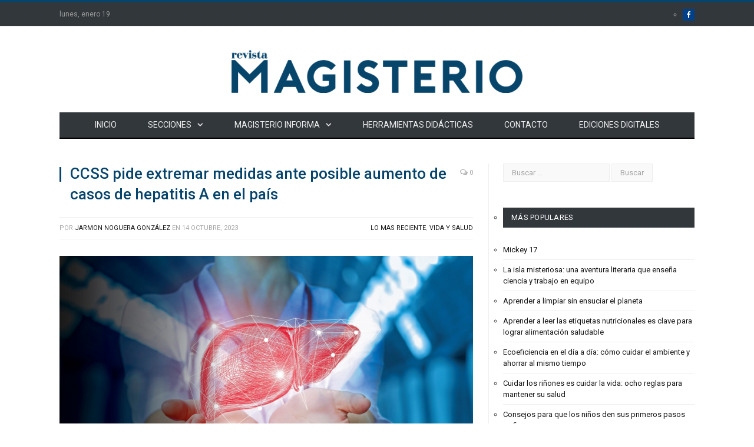

--- FILE ---
content_type: text/html; charset=UTF-8
request_url: https://revistamagisteriocr.com/?p=4631
body_size: 12716
content:

<!DOCTYPE html>

<!--[if IE 8]> <html class="ie ie8" lang="es-CR"> <![endif]-->
<!--[if IE 9]> <html class="ie ie9" lang="es-CR"> <![endif]-->
<!--[if gt IE 9]><!--> <html lang="es-CR"> <!--<![endif]-->

<head>


<meta charset="UTF-8" />
<title>  CCSS pide extremar medidas ante posible aumento de casos de hepatitis A en el país</title>

 
<meta name="viewport" content="width=device-width, initial-scale=1" />
<meta http-equiv="X-UA-Compatible" content="IE=edge" />
<link rel="pingback" href="https://revistamagisteriocr.com/xmlrpc.php" />
	
<link rel="shortcut icon" href="http://pcsistemascr.com/revistamagisteriocr/wp-content/uploads/2020/09/RM-Iconos-32x32-1.ico" />	

<link rel="apple-touch-icon-precomposed" href="http://pcsistemascr.com/revistamagisteriocr/wp-content/uploads/2020/09/RM-Iconos-152x152-1.png" />
	
<meta name='robots' content='max-image-preview:large' />

<!-- Google Tag Manager for WordPress by gtm4wp.com -->
<script data-cfasync="false" data-pagespeed-no-defer>
	var gtm4wp_datalayer_name = "dataLayer";
	var dataLayer = dataLayer || [];
</script>
<!-- End Google Tag Manager for WordPress by gtm4wp.com --><link rel='dns-prefetch' href='//fonts.googleapis.com' />
<link rel="alternate" type="application/rss+xml" title="Revista Magisterio &raquo; Feed" href="https://revistamagisteriocr.com/?feed=rss2" />
<link rel="alternate" type="application/rss+xml" title="Revista Magisterio &raquo; RSS de los comentarios" href="https://revistamagisteriocr.com/?feed=comments-rss2" />
<link rel="alternate" type="application/rss+xml" title="Revista Magisterio &raquo; CCSS pide extremar medidas ante posible aumento de casos de hepatitis A en el país RSS de los comentarios" href="https://revistamagisteriocr.com/?feed=rss2&#038;p=4631" />
<link rel="alternate" title="oEmbed (JSON)" type="application/json+oembed" href="https://revistamagisteriocr.com/index.php?rest_route=%2Foembed%2F1.0%2Fembed&#038;url=https%3A%2F%2Frevistamagisteriocr.com%2F%3Fp%3D4631" />
<link rel="alternate" title="oEmbed (XML)" type="text/xml+oembed" href="https://revistamagisteriocr.com/index.php?rest_route=%2Foembed%2F1.0%2Fembed&#038;url=https%3A%2F%2Frevistamagisteriocr.com%2F%3Fp%3D4631&#038;format=xml" />
<style id='wp-img-auto-sizes-contain-inline-css' type='text/css'>
img:is([sizes=auto i],[sizes^="auto," i]){contain-intrinsic-size:3000px 1500px}
/*# sourceURL=wp-img-auto-sizes-contain-inline-css */
</style>
<style id='wp-emoji-styles-inline-css' type='text/css'>

	img.wp-smiley, img.emoji {
		display: inline !important;
		border: none !important;
		box-shadow: none !important;
		height: 1em !important;
		width: 1em !important;
		margin: 0 0.07em !important;
		vertical-align: -0.1em !important;
		background: none !important;
		padding: 0 !important;
	}
/*# sourceURL=wp-emoji-styles-inline-css */
</style>
<link rel='stylesheet' id='wp-block-library-css' href='https://revistamagisteriocr.com/wp-includes/css/dist/block-library/style.min.css?ver=6.9' type='text/css' media='all' />
<style id='classic-theme-styles-inline-css' type='text/css'>
/*! This file is auto-generated */
.wp-block-button__link{color:#fff;background-color:#32373c;border-radius:9999px;box-shadow:none;text-decoration:none;padding:calc(.667em + 2px) calc(1.333em + 2px);font-size:1.125em}.wp-block-file__button{background:#32373c;color:#fff;text-decoration:none}
/*# sourceURL=/wp-includes/css/classic-themes.min.css */
</style>
<style id='global-styles-inline-css' type='text/css'>
:root{--wp--preset--aspect-ratio--square: 1;--wp--preset--aspect-ratio--4-3: 4/3;--wp--preset--aspect-ratio--3-4: 3/4;--wp--preset--aspect-ratio--3-2: 3/2;--wp--preset--aspect-ratio--2-3: 2/3;--wp--preset--aspect-ratio--16-9: 16/9;--wp--preset--aspect-ratio--9-16: 9/16;--wp--preset--color--black: #000000;--wp--preset--color--cyan-bluish-gray: #abb8c3;--wp--preset--color--white: #ffffff;--wp--preset--color--pale-pink: #f78da7;--wp--preset--color--vivid-red: #cf2e2e;--wp--preset--color--luminous-vivid-orange: #ff6900;--wp--preset--color--luminous-vivid-amber: #fcb900;--wp--preset--color--light-green-cyan: #7bdcb5;--wp--preset--color--vivid-green-cyan: #00d084;--wp--preset--color--pale-cyan-blue: #8ed1fc;--wp--preset--color--vivid-cyan-blue: #0693e3;--wp--preset--color--vivid-purple: #9b51e0;--wp--preset--gradient--vivid-cyan-blue-to-vivid-purple: linear-gradient(135deg,rgb(6,147,227) 0%,rgb(155,81,224) 100%);--wp--preset--gradient--light-green-cyan-to-vivid-green-cyan: linear-gradient(135deg,rgb(122,220,180) 0%,rgb(0,208,130) 100%);--wp--preset--gradient--luminous-vivid-amber-to-luminous-vivid-orange: linear-gradient(135deg,rgb(252,185,0) 0%,rgb(255,105,0) 100%);--wp--preset--gradient--luminous-vivid-orange-to-vivid-red: linear-gradient(135deg,rgb(255,105,0) 0%,rgb(207,46,46) 100%);--wp--preset--gradient--very-light-gray-to-cyan-bluish-gray: linear-gradient(135deg,rgb(238,238,238) 0%,rgb(169,184,195) 100%);--wp--preset--gradient--cool-to-warm-spectrum: linear-gradient(135deg,rgb(74,234,220) 0%,rgb(151,120,209) 20%,rgb(207,42,186) 40%,rgb(238,44,130) 60%,rgb(251,105,98) 80%,rgb(254,248,76) 100%);--wp--preset--gradient--blush-light-purple: linear-gradient(135deg,rgb(255,206,236) 0%,rgb(152,150,240) 100%);--wp--preset--gradient--blush-bordeaux: linear-gradient(135deg,rgb(254,205,165) 0%,rgb(254,45,45) 50%,rgb(107,0,62) 100%);--wp--preset--gradient--luminous-dusk: linear-gradient(135deg,rgb(255,203,112) 0%,rgb(199,81,192) 50%,rgb(65,88,208) 100%);--wp--preset--gradient--pale-ocean: linear-gradient(135deg,rgb(255,245,203) 0%,rgb(182,227,212) 50%,rgb(51,167,181) 100%);--wp--preset--gradient--electric-grass: linear-gradient(135deg,rgb(202,248,128) 0%,rgb(113,206,126) 100%);--wp--preset--gradient--midnight: linear-gradient(135deg,rgb(2,3,129) 0%,rgb(40,116,252) 100%);--wp--preset--font-size--small: 13px;--wp--preset--font-size--medium: 20px;--wp--preset--font-size--large: 36px;--wp--preset--font-size--x-large: 42px;--wp--preset--spacing--20: 0.44rem;--wp--preset--spacing--30: 0.67rem;--wp--preset--spacing--40: 1rem;--wp--preset--spacing--50: 1.5rem;--wp--preset--spacing--60: 2.25rem;--wp--preset--spacing--70: 3.38rem;--wp--preset--spacing--80: 5.06rem;--wp--preset--shadow--natural: 6px 6px 9px rgba(0, 0, 0, 0.2);--wp--preset--shadow--deep: 12px 12px 50px rgba(0, 0, 0, 0.4);--wp--preset--shadow--sharp: 6px 6px 0px rgba(0, 0, 0, 0.2);--wp--preset--shadow--outlined: 6px 6px 0px -3px rgb(255, 255, 255), 6px 6px rgb(0, 0, 0);--wp--preset--shadow--crisp: 6px 6px 0px rgb(0, 0, 0);}:where(.is-layout-flex){gap: 0.5em;}:where(.is-layout-grid){gap: 0.5em;}body .is-layout-flex{display: flex;}.is-layout-flex{flex-wrap: wrap;align-items: center;}.is-layout-flex > :is(*, div){margin: 0;}body .is-layout-grid{display: grid;}.is-layout-grid > :is(*, div){margin: 0;}:where(.wp-block-columns.is-layout-flex){gap: 2em;}:where(.wp-block-columns.is-layout-grid){gap: 2em;}:where(.wp-block-post-template.is-layout-flex){gap: 1.25em;}:where(.wp-block-post-template.is-layout-grid){gap: 1.25em;}.has-black-color{color: var(--wp--preset--color--black) !important;}.has-cyan-bluish-gray-color{color: var(--wp--preset--color--cyan-bluish-gray) !important;}.has-white-color{color: var(--wp--preset--color--white) !important;}.has-pale-pink-color{color: var(--wp--preset--color--pale-pink) !important;}.has-vivid-red-color{color: var(--wp--preset--color--vivid-red) !important;}.has-luminous-vivid-orange-color{color: var(--wp--preset--color--luminous-vivid-orange) !important;}.has-luminous-vivid-amber-color{color: var(--wp--preset--color--luminous-vivid-amber) !important;}.has-light-green-cyan-color{color: var(--wp--preset--color--light-green-cyan) !important;}.has-vivid-green-cyan-color{color: var(--wp--preset--color--vivid-green-cyan) !important;}.has-pale-cyan-blue-color{color: var(--wp--preset--color--pale-cyan-blue) !important;}.has-vivid-cyan-blue-color{color: var(--wp--preset--color--vivid-cyan-blue) !important;}.has-vivid-purple-color{color: var(--wp--preset--color--vivid-purple) !important;}.has-black-background-color{background-color: var(--wp--preset--color--black) !important;}.has-cyan-bluish-gray-background-color{background-color: var(--wp--preset--color--cyan-bluish-gray) !important;}.has-white-background-color{background-color: var(--wp--preset--color--white) !important;}.has-pale-pink-background-color{background-color: var(--wp--preset--color--pale-pink) !important;}.has-vivid-red-background-color{background-color: var(--wp--preset--color--vivid-red) !important;}.has-luminous-vivid-orange-background-color{background-color: var(--wp--preset--color--luminous-vivid-orange) !important;}.has-luminous-vivid-amber-background-color{background-color: var(--wp--preset--color--luminous-vivid-amber) !important;}.has-light-green-cyan-background-color{background-color: var(--wp--preset--color--light-green-cyan) !important;}.has-vivid-green-cyan-background-color{background-color: var(--wp--preset--color--vivid-green-cyan) !important;}.has-pale-cyan-blue-background-color{background-color: var(--wp--preset--color--pale-cyan-blue) !important;}.has-vivid-cyan-blue-background-color{background-color: var(--wp--preset--color--vivid-cyan-blue) !important;}.has-vivid-purple-background-color{background-color: var(--wp--preset--color--vivid-purple) !important;}.has-black-border-color{border-color: var(--wp--preset--color--black) !important;}.has-cyan-bluish-gray-border-color{border-color: var(--wp--preset--color--cyan-bluish-gray) !important;}.has-white-border-color{border-color: var(--wp--preset--color--white) !important;}.has-pale-pink-border-color{border-color: var(--wp--preset--color--pale-pink) !important;}.has-vivid-red-border-color{border-color: var(--wp--preset--color--vivid-red) !important;}.has-luminous-vivid-orange-border-color{border-color: var(--wp--preset--color--luminous-vivid-orange) !important;}.has-luminous-vivid-amber-border-color{border-color: var(--wp--preset--color--luminous-vivid-amber) !important;}.has-light-green-cyan-border-color{border-color: var(--wp--preset--color--light-green-cyan) !important;}.has-vivid-green-cyan-border-color{border-color: var(--wp--preset--color--vivid-green-cyan) !important;}.has-pale-cyan-blue-border-color{border-color: var(--wp--preset--color--pale-cyan-blue) !important;}.has-vivid-cyan-blue-border-color{border-color: var(--wp--preset--color--vivid-cyan-blue) !important;}.has-vivid-purple-border-color{border-color: var(--wp--preset--color--vivid-purple) !important;}.has-vivid-cyan-blue-to-vivid-purple-gradient-background{background: var(--wp--preset--gradient--vivid-cyan-blue-to-vivid-purple) !important;}.has-light-green-cyan-to-vivid-green-cyan-gradient-background{background: var(--wp--preset--gradient--light-green-cyan-to-vivid-green-cyan) !important;}.has-luminous-vivid-amber-to-luminous-vivid-orange-gradient-background{background: var(--wp--preset--gradient--luminous-vivid-amber-to-luminous-vivid-orange) !important;}.has-luminous-vivid-orange-to-vivid-red-gradient-background{background: var(--wp--preset--gradient--luminous-vivid-orange-to-vivid-red) !important;}.has-very-light-gray-to-cyan-bluish-gray-gradient-background{background: var(--wp--preset--gradient--very-light-gray-to-cyan-bluish-gray) !important;}.has-cool-to-warm-spectrum-gradient-background{background: var(--wp--preset--gradient--cool-to-warm-spectrum) !important;}.has-blush-light-purple-gradient-background{background: var(--wp--preset--gradient--blush-light-purple) !important;}.has-blush-bordeaux-gradient-background{background: var(--wp--preset--gradient--blush-bordeaux) !important;}.has-luminous-dusk-gradient-background{background: var(--wp--preset--gradient--luminous-dusk) !important;}.has-pale-ocean-gradient-background{background: var(--wp--preset--gradient--pale-ocean) !important;}.has-electric-grass-gradient-background{background: var(--wp--preset--gradient--electric-grass) !important;}.has-midnight-gradient-background{background: var(--wp--preset--gradient--midnight) !important;}.has-small-font-size{font-size: var(--wp--preset--font-size--small) !important;}.has-medium-font-size{font-size: var(--wp--preset--font-size--medium) !important;}.has-large-font-size{font-size: var(--wp--preset--font-size--large) !important;}.has-x-large-font-size{font-size: var(--wp--preset--font-size--x-large) !important;}
:where(.wp-block-post-template.is-layout-flex){gap: 1.25em;}:where(.wp-block-post-template.is-layout-grid){gap: 1.25em;}
:where(.wp-block-term-template.is-layout-flex){gap: 1.25em;}:where(.wp-block-term-template.is-layout-grid){gap: 1.25em;}
:where(.wp-block-columns.is-layout-flex){gap: 2em;}:where(.wp-block-columns.is-layout-grid){gap: 2em;}
:root :where(.wp-block-pullquote){font-size: 1.5em;line-height: 1.6;}
/*# sourceURL=global-styles-inline-css */
</style>
<link rel='stylesheet' id='contact-form-7-css' href='https://revistamagisteriocr.com/wp-content/plugins/contact-form-7/includes/css/styles.css?ver=6.1.4' type='text/css' media='all' />
<link rel='stylesheet' id='smartmag-fonts-css' href='https://fonts.googleapis.com/css?family=Roboto%3A400%2C400i%2C500%2C700%7CMerriweather%3A300italic&#038;subset' type='text/css' media='all' />
<link rel='stylesheet' id='smartmag-core-css' href='https://revistamagisteriocr.com/wp-content/themes/smart-mag/style.css?ver=3.3.0' type='text/css' media='all' />
<link rel='stylesheet' id='smartmag-responsive-css' href='https://revistamagisteriocr.com/wp-content/themes/smart-mag/css/responsive.css?ver=3.3.0' type='text/css' media='all' />
<link rel='stylesheet' id='pretty-photo-css' href='https://revistamagisteriocr.com/wp-content/themes/smart-mag/css/prettyPhoto.css?ver=3.3.0' type='text/css' media='all' />
<link rel='stylesheet' id='smartmag-font-awesome-css' href='https://revistamagisteriocr.com/wp-content/themes/smart-mag/css/fontawesome/css/font-awesome.min.css?ver=3.3.0' type='text/css' media='all' />
<link rel='stylesheet' id='smartmag-skin-css' href='https://revistamagisteriocr.com/wp-content/themes/smart-mag/css/skin-thezine.css?ver=6.9' type='text/css' media='all' />
<link rel='stylesheet' id='custom-css-css' href='https://revistamagisteriocr.com/?__custom_css=1&#038;ver=6.9' type='text/css' media='all' />
<script type="text/javascript" src="https://revistamagisteriocr.com/wp-includes/js/jquery/jquery.min.js?ver=3.7.1" id="jquery-core-js"></script>
<script type="text/javascript" src="https://revistamagisteriocr.com/wp-includes/js/jquery/jquery-migrate.min.js?ver=3.4.1" id="jquery-migrate-js"></script>
<script type="text/javascript" id="3d-flip-book-client-locale-loader-js-extra">
/* <![CDATA[ */
var FB3D_CLIENT_LOCALE = {"ajaxurl":"https://revistamagisteriocr.com/wp-admin/admin-ajax.php","dictionary":{"Table of contents":"Table of contents","Close":"Close","Bookmarks":"Bookmarks","Thumbnails":"Thumbnails","Search":"Search","Share":"Share","Facebook":"Facebook","Twitter":"Twitter","Email":"Email","Play":"Play","Previous page":"Previous page","Next page":"Next page","Zoom in":"Zoom in","Zoom out":"Zoom out","Fit view":"Fit view","Auto play":"Auto play","Full screen":"Full screen","More":"More","Smart pan":"Smart pan","Single page":"Single page","Sounds":"Sounds","Stats":"Stats","Print":"Print","Download":"Download","Goto first page":"Goto first page","Goto last page":"Goto last page"},"images":"https://revistamagisteriocr.com/wp-content/plugins/interactive-3d-flipbook-powered-physics-engine/assets/images/","jsData":{"urls":[],"posts":{"ids_mis":[],"ids":[]},"pages":[],"firstPages":[],"bookCtrlProps":[],"bookTemplates":[]},"key":"3d-flip-book","pdfJS":{"pdfJsLib":"https://revistamagisteriocr.com/wp-content/plugins/interactive-3d-flipbook-powered-physics-engine/assets/js/pdf.min.js?ver=4.3.136","pdfJsWorker":"https://revistamagisteriocr.com/wp-content/plugins/interactive-3d-flipbook-powered-physics-engine/assets/js/pdf.worker.js?ver=4.3.136","stablePdfJsLib":"https://revistamagisteriocr.com/wp-content/plugins/interactive-3d-flipbook-powered-physics-engine/assets/js/stable/pdf.min.js?ver=2.5.207","stablePdfJsWorker":"https://revistamagisteriocr.com/wp-content/plugins/interactive-3d-flipbook-powered-physics-engine/assets/js/stable/pdf.worker.js?ver=2.5.207","pdfJsCMapUrl":"https://revistamagisteriocr.com/wp-content/plugins/interactive-3d-flipbook-powered-physics-engine/assets/cmaps/"},"cacheurl":"https://revistamagisteriocr.com/wp-content/uploads/3d-flip-book/cache/","pluginsurl":"https://revistamagisteriocr.com/wp-content/plugins/","pluginurl":"https://revistamagisteriocr.com/wp-content/plugins/interactive-3d-flipbook-powered-physics-engine/","thumbnailSize":{"width":"150","height":"150"},"version":"1.16.17"};
//# sourceURL=3d-flip-book-client-locale-loader-js-extra
/* ]]> */
</script>
<script type="text/javascript" src="https://revistamagisteriocr.com/wp-content/plugins/interactive-3d-flipbook-powered-physics-engine/assets/js/client-locale-loader.js?ver=1.16.17" id="3d-flip-book-client-locale-loader-js" async="async" data-wp-strategy="async"></script>
<script type="text/javascript" src="https://revistamagisteriocr.com/wp-content/themes/smart-mag/js/jquery.prettyPhoto.js?ver=6.9" id="pretty-photo-smartmag-js"></script>
<link rel="https://api.w.org/" href="https://revistamagisteriocr.com/index.php?rest_route=/" /><link rel="alternate" title="JSON" type="application/json" href="https://revistamagisteriocr.com/index.php?rest_route=/wp/v2/posts/4631" /><link rel="EditURI" type="application/rsd+xml" title="RSD" href="https://revistamagisteriocr.com/xmlrpc.php?rsd" />
<meta name="generator" content="WordPress 6.9" />
<link rel="canonical" href="https://revistamagisteriocr.com/?p=4631" />
<link rel='shortlink' href='https://revistamagisteriocr.com/?p=4631' />
	        <style>
	            .ili-indent{padding-left:40px !important;overflow:hidden}	        </style>
	    
<!-- Google Tag Manager for WordPress by gtm4wp.com -->
<!-- GTM Container placement set to automatic -->
<script data-cfasync="false" data-pagespeed-no-defer>
	var dataLayer_content = {"pagePostType":"post","pagePostType2":"single-post","pageCategory":["lo-mas-reciente","vida-y-salud"],"pagePostAuthor":"Jarmon Noguera González"};
	dataLayer.push( dataLayer_content );
</script>
<script data-cfasync="false" data-pagespeed-no-defer>
(function(w,d,s,l,i){w[l]=w[l]||[];w[l].push({'gtm.start':
new Date().getTime(),event:'gtm.js'});var f=d.getElementsByTagName(s)[0],
j=d.createElement(s),dl=l!='dataLayer'?'&l='+l:'';j.async=true;j.src=
'//www.googletagmanager.com/gtm.js?id='+i+dl;f.parentNode.insertBefore(j,f);
})(window,document,'script','dataLayer','GTM-M6NRLK4');
</script>
<!-- End Google Tag Manager for WordPress by gtm4wp.com --><meta name="generator" content="Elementor 3.34.0; features: additional_custom_breakpoints; settings: css_print_method-external, google_font-enabled, font_display-auto">
			<style>
				.e-con.e-parent:nth-of-type(n+4):not(.e-lazyloaded):not(.e-no-lazyload),
				.e-con.e-parent:nth-of-type(n+4):not(.e-lazyloaded):not(.e-no-lazyload) * {
					background-image: none !important;
				}
				@media screen and (max-height: 1024px) {
					.e-con.e-parent:nth-of-type(n+3):not(.e-lazyloaded):not(.e-no-lazyload),
					.e-con.e-parent:nth-of-type(n+3):not(.e-lazyloaded):not(.e-no-lazyload) * {
						background-image: none !important;
					}
				}
				@media screen and (max-height: 640px) {
					.e-con.e-parent:nth-of-type(n+2):not(.e-lazyloaded):not(.e-no-lazyload),
					.e-con.e-parent:nth-of-type(n+2):not(.e-lazyloaded):not(.e-no-lazyload) * {
						background-image: none !important;
					}
				}
			</style>
					<style type="text/css" id="wp-custom-css">
			.no-display {
  opacity: 1;
}		</style>
			
<!--[if lt IE 9]>
<script src="https://revistamagisteriocr.com/wp-content/themes/smart-mag/js/html5.js" type="text/javascript"></script>
<![endif]-->


<script>
document.querySelector('head').innerHTML += '<style class="bunyad-img-effects-css">.main img, .main-footer img { opacity: 0; }</style>';
</script>
	

</head>


<body class="wp-singular post-template-default single single-post postid-4631 single-format-standard wp-theme-smart-mag page-builder right-sidebar full skin-tech img-effects has-nav-dark has-head-centered elementor-default elementor-kit-1580">

<div class="main-wrap">

	
	
	<div class="top-bar">

		<div class="wrap">
			<section class="top-bar-content cf">
			
								
				<span class="date">
					lunes, enero 19				</span>
				
							
				
				
				<div class="textwidget custom-html-widget"><ul class="social-icons cf">
	<li><a href="https://www.facebook.com/RevistaMagisterioCR/" class="icon fa fa-facebook" title="Facebook"><span class="visuallyhidden">Facebook</span></a></li>
</ul></div>				
			</section>
		</div>
		
	</div>
	
	<div id="main-head" class="main-head">
		
		<div class="wrap">
			
			
			<header class="centered">
			
				<div class="title">
							<a href="https://revistamagisteriocr.com/" title="Revista Magisterio" rel="home">
		
														
								
				<img src="http://pcsistemascr.com/revistamagisteriocr/wp-content/uploads/2020/11/RM-600pix-e1605999557995.png" class="logo-image" alt="Revista Magisterio" />
					 
						
		</a>				</div>
				
								
			</header>
				
							
				
<div class="main-nav">
	<div class="navigation-wrap cf" data-sticky-nav="1" data-sticky-type="smart">
	
		<nav class="navigation cf nav-center nav-dark">
		
			<div class>
			
				<div class="mobile" data-type="off-canvas" data-search="0">
					<a href="#" class="selected">
						<span class="text">Navigate</span><span class="current"></span> <i class="hamburger fa fa-bars"></i>
					</a>
				</div>
				
				<div class="menu-main-menu-container"><ul id="menu-main-menu" class="menu"><li id="menu-item-609" class="menu-item menu-item-type-custom menu-item-object-custom menu-item-609"><a href="http://www.revistamagisteriocr.com">Inicio</a></li>
<li id="menu-item-622" class="menu-item menu-item-type-custom menu-item-object-custom menu-item-has-children menu-item-622"><a href="#">Secciones</a>
<ul class="sub-menu">
	<li id="menu-item-708" class="menu-item menu-item-type-taxonomy menu-item-object-category menu-cat-29 menu-item-708"><a href="https://revistamagisteriocr.com/?cat=29">De Viaje</a></li>
	<li id="menu-item-706" class="menu-item menu-item-type-taxonomy menu-item-object-category menu-cat-27 menu-item-706"><a href="https://revistamagisteriocr.com/?cat=27">Actualidad</a></li>
	<li id="menu-item-709" class="menu-item menu-item-type-taxonomy menu-item-object-category menu-cat-30 menu-item-709"><a href="https://revistamagisteriocr.com/?cat=30">Cine para Aprender</a></li>
	<li id="menu-item-712" class="menu-item menu-item-type-taxonomy menu-item-object-category menu-cat-31 menu-item-712"><a href="https://revistamagisteriocr.com/?cat=31">Pedagogía</a></li>
	<li id="menu-item-710" class="menu-item menu-item-type-taxonomy menu-item-object-category menu-cat-32 menu-item-710"><a href="https://revistamagisteriocr.com/?cat=32">Entrevista</a></li>
	<li id="menu-item-711" class="menu-item menu-item-type-taxonomy menu-item-object-category menu-cat-33 menu-item-711"><a href="https://revistamagisteriocr.com/?cat=33">Publireportaje</a></li>
	<li id="menu-item-1707" class="menu-item menu-item-type-taxonomy menu-item-object-category current-post-ancestor current-menu-parent current-post-parent menu-cat-28 menu-item-1707"><a href="https://revistamagisteriocr.com/?cat=28">Vida y Salud</a></li>
</ul>
</li>
<li id="menu-item-857" class="menu-item menu-item-type-custom menu-item-object-custom menu-item-has-children menu-item-857"><a href="#">Magisterio Informa</a>
<ul class="sub-menu">
	<li id="menu-item-1088" class="menu-item menu-item-type-taxonomy menu-item-object-category menu-cat-38 menu-item-1088"><a href="https://revistamagisteriocr.com/?cat=38">Caja de ANDE</a></li>
	<li id="menu-item-1089" class="menu-item menu-item-type-taxonomy menu-item-object-category menu-cat-39 menu-item-1089"><a href="https://revistamagisteriocr.com/?cat=39">Sociedad de Seguros de Vida</a></li>
	<li id="menu-item-1090" class="menu-item menu-item-type-taxonomy menu-item-object-category menu-cat-41 menu-item-1090"><a href="https://revistamagisteriocr.com/?cat=41">Vida Plena</a></li>
	<li id="menu-item-1091" class="menu-item menu-item-type-taxonomy menu-item-object-category menu-cat-42 menu-item-1091"><a href="https://revistamagisteriocr.com/?cat=42">MEP</a></li>
	<li id="menu-item-1060" class="menu-item menu-item-type-taxonomy menu-item-object-category menu-cat-43 menu-item-1060"><a href="https://revistamagisteriocr.com/?cat=43">ANDE</a></li>
	<li id="menu-item-1092" class="menu-item menu-item-type-taxonomy menu-item-object-category menu-cat-44 menu-item-1092"><a href="https://revistamagisteriocr.com/?cat=44">SEC</a></li>
	<li id="menu-item-1093" class="menu-item menu-item-type-taxonomy menu-item-object-category menu-cat-45 menu-item-1093"><a href="https://revistamagisteriocr.com/?cat=45">APSE</a></li>
	<li id="menu-item-3984" class="menu-item menu-item-type-taxonomy menu-item-object-category menu-cat-442 menu-item-3984"><a href="https://revistamagisteriocr.com/?cat=442">ADEM</a></li>
</ul>
</li>
<li id="menu-item-831" class="menu-item menu-item-type-taxonomy menu-item-object-category menu-cat-37 menu-item-831"><a href="https://revistamagisteriocr.com/?cat=37">Herramientas Didácticas</a></li>
<li id="menu-item-699" class="menu-item menu-item-type-post_type menu-item-object-page menu-item-699"><a href="https://revistamagisteriocr.com/?page_id=697">Contacto</a></li>
<li id="menu-item-878" class="menu-item menu-item-type-post_type menu-item-object-page menu-item-878"><a href="https://revistamagisteriocr.com/?page_id=867">Ediciones Digitales</a></li>
</ul></div>				
						
			</div>
			
		</nav>
	
				
	</div>
</div>				
							
		</div>
		
				
	</div>	
	<div class="breadcrumbs-wrap">
		
		<div class="wrap">
				</div>
		
	</div>


<div class="main wrap cf">

		
	<div class="row">
	
		<div class="col-8 main-content">
		
				
				
<article id="post-4631" class="post-4631 post type-post status-publish format-standard has-post-thumbnail category-lo-mas-reciente category-vida-y-salud title-above">
	
	<header class="post-header cf">
	
		
				<div class="heading cf">
				
			<h1 class="post-title item fn">
			CCSS pide extremar medidas ante posible aumento de casos de hepatitis A en el país			</h1>
			
			<a href="https://revistamagisteriocr.com/?p=4631#respond" class="comments"><i class="fa fa-comments-o"></i> 0</a>
		
		</div>

		<div class="post-meta cf">
			<span class="posted-by">Por 
				<span class="reviewer"><a href="https://revistamagisteriocr.com/?author=5" title="Entradas de Jarmon Noguera González" rel="author">Jarmon Noguera González</a></span>
			</span>
			 
			<span class="posted-on">en				<span class="dtreviewed">
					<time class="value-title" datetime="2023-10-14T08:14:55-06:00" title="2023-10-14">14 octubre, 2023</time>
				</span>
			</span>
			
			<span class="cats"><a href="https://revistamagisteriocr.com/?cat=36" rel="category">LO MAS RECIENTE</a>, <a href="https://revistamagisteriocr.com/?cat=28" rel="category">Vida y Salud</a></span>
				
		</div>		
	
	
	<div class="featured">
				
					
			<a href="https://revistamagisteriocr.com/wp-content/uploads/2023/08/RM7.png" title="CCSS pide extremar medidas ante posible aumento de casos de hepatitis A en el país">
			
						
								
					<img fetchpriority="high" width="702" height="459" src="https://revistamagisteriocr.com/wp-content/uploads/2023/08/RM7-702x459.png" class="attachment-main-featured size-main-featured wp-post-image" alt="" title="CCSS pide extremar medidas ante posible aumento de casos de hepatitis A en el país" decoding="async" srcset="https://revistamagisteriocr.com/wp-content/uploads/2023/08/RM7-702x459.png 702w, https://revistamagisteriocr.com/wp-content/uploads/2023/08/RM7-104x69.png 104w, https://revistamagisteriocr.com/wp-content/uploads/2023/08/RM7-214x140.png 214w" sizes="(max-width: 702px) 100vw, 702px" />				
								
										
			</a>
							
						
			</div>	
			
	</header><!-- .post-header -->

	

	<div class="post-container cf">
	
		<div class="post-content-right">
			<div class="post-content description ">
	
					
				
		<p><em><strong>Susan Raquel Castro Castillo</strong></em><br />
<em><strong>scastroc@ccss.sa.cr</strong></em></p>
<p>La hepatitis A es una inflamación del hígado que se caracteriza por su fácil y rápida propagación, principalmente cuando una persona ingiere agua o alimentos contaminados por heces de una persona infectada.</p>
<p>Esta enfermedad es muy contagiosa y las personas pueden propagar el virus, incluso, antes de que se sientan enfermas.</p>
<p>De acuerdo con la doctora Diana Paniagua Hidalgo de la subárea Vigilancia Epidemiológica de la CCSS el periodo de incubación ronda entre los 14 y 28 días y se manifiesta desde una enfermedad leve que dura entre 1 y 2 semanas, hasta otra más incapacitante que se podría prolongar por varios meses.</p>
<p>“No hay ningún tratamiento específico contra la hepatitis A. Se recomienda el reposo, una alimentación adecuada y la rehidratación tras los vómitos y diarreas”, afirmó la experta.</p>
<p>Esta enfermedad se transmite por contacto directo de persona a persona (transmisión ano – mano – boca) o por la ingestión de agua o alimentos contaminados.</p>
<p>Especialistas institucionales piden estar alerta ante la aparición de los siguientes síntomas: fiebre, malestar, pérdida de apetito, diarrea, náuseas, molestias abdominales, coloración oscura de la orina e ictericia (coloración amarillenta de la piel y los ojos).</p>
<p>Pidieron, además, tomar en cuenta las medidas de prevención y control:</p>
<p>EN EL TRABAJO</p>
<p>• Mantenga medidas de higiene básicas, en especial lavado de manos con abundante agua y jamón.<br />
• Evite el consumo de alimentos, bebidas o agua de dudosa procedencia.<br />
• Cumpla y supervise los procesos de limpieza y desinfección en superficies y áreas comunes.</p>
<p>EN CASA</p>
<p>• Mantenga medidas de higiene básicas.<br />
• Lávese las manos de forma frecuente con abundante agua y jabón para evitar la transmisión (ano-mano-boca), en especial si se atiende a niños o personas que requieren cambio de pañales.</p>
<p>¿QUÉ HACER CUANDO UN FAMILIAR ENFERMO ESTÁ EN CASA?</p>
<p>• Mantenga la habitación en condiciones higiénicas suficientes.<br />
• La persona enferma debe lavarse las manos con abundante agua y jabón, después de hacer uso del servicio sanitario o de haber estado en contacto con algún fluido corporal.<br />
• Los familiares deben fortalecer el lavado de manos, tras el contacto con la persona enferma u objetos contaminados.<br />
• Lave con agua y jabón y desinfecte con solución de cloro los utensilios que la persona enferma utilice para comer y demás materiales u objetos con los estuvo en contacto.<br />
• Mantenga la ropa de cama limpia.<br />
• Mantenga en el interior del basurero una bolsa de plástico donde se arrojen los desechos.<br />
• No coma o beba dentro de la habitación de la persona enferma.</p>
<p>La CCSS hace un llamado para que las personas, ante la menor sospecha de estar enfermo o presentar alguno de los síntomas, acudan inmediatamente al establecimiento de salud más cercano.</p>
		
		
		
				
					<div class="tagcloud"></div>
				
			</div><!-- .post-content -->
		</div>
		
	</div>
	
	
	
	
	<div class="post-share">
		<span class="text">Compartir.</span>
		
		<span class="share-links">

			<a href="https://twitter.com/intent/tweet?url=https%3A%2F%2Frevistamagisteriocr.com%2F%3Fp%3D4631&text=CCSS%20pide%20extremar%20medidas%20ante%20posible%20aumento%20de%20casos%20de%20hepatitis%20A%20en%20el%20pa%C3%ADs" 
				class="fa fa-twitter" title="Tweet It" target="_blank">
					<span class="visuallyhidden">Twitter</span></a>
				
			<a href="http://www.facebook.com/sharer.php?u=https%3A%2F%2Frevistamagisteriocr.com%2F%3Fp%3D4631" class="fa fa-facebook" title="Compartir en Facebook" target="_blank">
				<span class="visuallyhidden">Facebook</span></a>
				
			<a href="http://pinterest.com/pin/create/button/?url=https%3A%2F%2Frevistamagisteriocr.com%2F%3Fp%3D4631&amp;media=https%3A%2F%2Frevistamagisteriocr.com%2Fwp-content%2Fuploads%2F2023%2F08%2FRM7.png" class="fa fa-pinterest"
				title="Share on Pinterest" target="_blank">
				<span class="visuallyhidden">Pinterest</span></a>
				
			<a href="http://www.linkedin.com/shareArticle?mini=true&amp;url=https%3A%2F%2Frevistamagisteriocr.com%2F%3Fp%3D4631" class="fa fa-linkedin" title="Compartir en LinkedIn" target="_blank">
				<span class="visuallyhidden">LinkedIn</span></a>
				
			<a href="http://www.tumblr.com/share/link?url=https%3A%2F%2Frevistamagisteriocr.com%2F%3Fp%3D4631&amp;name=CCSS+pide+extremar+medidas+ante+posible+aumento+de+casos+de+hepatitis+A+en+el+pa%C3%ADs" class="fa fa-tumblr"
				title="Share on Tumblr" target="_blank">
				<span class="visuallyhidden">Tumblr</span></a>
				
			<a href="mailto:?subject=CCSS%20pide%20extremar%20medidas%20ante%20posible%20aumento%20de%20casos%20de%20hepatitis%20A%20en%20el%20pa%C3%ADs&amp;body=https%3A%2F%2Frevistamagisteriocr.com%2F%3Fp%3D4631" class="fa fa-envelope-o"
				title="Share via Email">
				<span class="visuallyhidden">Email</span></a>
			
		</span>
	</div>
	
		
</article>



	<section class="navigate-posts">
	
		<div class="previous"><span class="main-color title"><i class="fa fa-chevron-left"></i> Noticia Anterior</span><span class="link"><a href="https://revistamagisteriocr.com/?p=4643" rel="prev">Día de las culturas</a></span>		</div>
		
		<div class="next"><span class="main-color title">Noticia Siguiente <i class="fa fa-chevron-right"></i></span><span class="link"><a href="https://revistamagisteriocr.com/?p=4648" rel="next">JUPEMA denuncia cobro abusivo</a></span>		</div>
		
	</section>



	<div class="author-box">
		<h3 class="section-head">About Author</h3>

				<section class="author-info">
		
			<img alt='' src='https://secure.gravatar.com/avatar/56169727ec80a0ab7e0c9ee8c66ca9745a7324c454c9672d8afe1fd52920616d?s=100&#038;d=mm&#038;r=g' srcset='https://secure.gravatar.com/avatar/56169727ec80a0ab7e0c9ee8c66ca9745a7324c454c9672d8afe1fd52920616d?s=200&#038;d=mm&#038;r=g 2x' class='avatar avatar-100 photo' height='100' width='100' decoding='async'/>			
			<div class="description">
				<a href="https://revistamagisteriocr.com/?author=5" title="Entradas de Jarmon Noguera González" rel="author">Jarmon Noguera González</a>				
				<ul class="social-icons">
								</ul>
				
				<p class="bio"></p>
			</div>
			
		</section>	</div>


	
	<section class="related-posts">
		<h3 class="section-head"><span class="color">Related</span> Posts</h3> 
		<ul class="highlights-box three-col related-posts">
		
				
			<li class="highlights column one-third">
				
				<article>
						
					<a href="https://revistamagisteriocr.com/?p=6070" title="Mickey 17" class="image-link">
						<img width="214" height="140" src="https://revistamagisteriocr.com/wp-content/uploads/2025/10/RM_OC_2025_15-214x140.png" class="image wp-post-image" alt="" title="Mickey 17" decoding="async" srcset="https://revistamagisteriocr.com/wp-content/uploads/2025/10/RM_OC_2025_15-214x140.png 214w, https://revistamagisteriocr.com/wp-content/uploads/2025/10/RM_OC_2025_15-104x69.png 104w, https://revistamagisteriocr.com/wp-content/uploads/2025/10/RM_OC_2025_15-702x459.png 702w" sizes="(max-width: 214px) 100vw, 214px" />	
											</a>
					
										
					<h2><a href="https://revistamagisteriocr.com/?p=6070" title="Mickey 17">Mickey 17</a></h2>
					
								<div class="cf listing-meta meta below">
					
				<time datetime="2026-01-18T08:25:00-06:00" class="meta-item">18 enero, 2026</time>					
			</div>
							
				</article>
			</li>
			
				
			<li class="highlights column one-third">
				
				<article>
						
					<a href="https://revistamagisteriocr.com/?p=6058" title="La isla misteriosa: una aventura literaria que enseña ciencia y trabajo en equipo" class="image-link">
						<img width="214" height="140" src="https://revistamagisteriocr.com/wp-content/uploads/2025/10/RM_OC_2025_11-214x140.png" class="image wp-post-image" alt="" title="La isla misteriosa: una aventura literaria que enseña ciencia y trabajo en equipo" decoding="async" srcset="https://revistamagisteriocr.com/wp-content/uploads/2025/10/RM_OC_2025_11-214x140.png 214w, https://revistamagisteriocr.com/wp-content/uploads/2025/10/RM_OC_2025_11-104x69.png 104w, https://revistamagisteriocr.com/wp-content/uploads/2025/10/RM_OC_2025_11-702x459.png 702w" sizes="(max-width: 214px) 100vw, 214px" />	
											</a>
					
										
					<h2><a href="https://revistamagisteriocr.com/?p=6058" title="La isla misteriosa: una aventura literaria que enseña ciencia y trabajo en equipo">La isla misteriosa: una aventura literaria que enseña ciencia y trabajo en equipo</a></h2>
					
								<div class="cf listing-meta meta below">
					
				<time datetime="2026-01-16T07:44:00-06:00" class="meta-item">16 enero, 2026</time>					
			</div>
							
				</article>
			</li>
			
				
			<li class="highlights column one-third">
				
				<article>
						
					<a href="https://revistamagisteriocr.com/?p=6055" title="Aprender a limpiar sin ensuciar el planeta" class="image-link">
						<img width="214" height="140" src="https://revistamagisteriocr.com/wp-content/uploads/2025/10/RM_OC_2025_10-214x140.png" class="image wp-post-image" alt="" title="Aprender a limpiar sin ensuciar el planeta" decoding="async" srcset="https://revistamagisteriocr.com/wp-content/uploads/2025/10/RM_OC_2025_10-214x140.png 214w, https://revistamagisteriocr.com/wp-content/uploads/2025/10/RM_OC_2025_10-104x69.png 104w, https://revistamagisteriocr.com/wp-content/uploads/2025/10/RM_OC_2025_10-702x459.png 702w" sizes="(max-width: 214px) 100vw, 214px" />	
											</a>
					
										
					<h2><a href="https://revistamagisteriocr.com/?p=6055" title="Aprender a limpiar sin ensuciar el planeta">Aprender a limpiar sin ensuciar el planeta</a></h2>
					
								<div class="cf listing-meta meta below">
					
				<time datetime="2026-01-14T07:41:00-06:00" class="meta-item">14 enero, 2026</time>					
			</div>
							
				</article>
			</li>
			
				</ul>
	</section>

	
				<div class="comments">
				
	
	<div id="comments">

		
	
		<div id="respond" class="comment-respond">
		<h3 id="reply-title" class="comment-reply-title"><span class="section-head">Deja un comentario</span> <small><a rel="nofollow" id="cancel-comment-reply-link" href="/?p=4631#respond" style="display:none;">Cancel Reply</a></small></h3><form action="https://revistamagisteriocr.com/wp-comments-post.php" method="post" id="commentform" class="comment-form">
			<p>
				<textarea name="comment" id="comment" cols="45" rows="8" aria-required="true" placeholder="Tu comentario"></textarea>
			</p>
			<p>
				<input name="author" id="author" type="text" size="30" aria-required="true" placeholder="Su nombre" value="" />
			</p>

			<p>
				<input name="email" id="email" type="text" size="30" aria-required="true" placeholder="Su Correo" value="" />
			</p>
		

			<p>
				<input name="url" id="url" type="text" size="30" placeholder="Su sitio web" value="" />
			</p>
		

		<p class="comment-form-cookies-consent">
			<input id="wp-comment-cookies-consent" name="wp-comment-cookies-consent" type="checkbox" value="yes" />
			<label for="wp-comment-cookies-consent">Guardar mi nombre, correo electrónico y sitio web en este navegador para la próxima vez que haga un comentario.
			</label>
		</p>
<p class="form-submit"><input name="submit" type="submit" id="comment-submit" class="submit" value="Post Comment" /> <input type='hidden' name='comment_post_ID' value='4631' id='comment_post_ID' />
<input type='hidden' name='comment_parent' id='comment_parent' value='0' />
</p></form>	</div><!-- #respond -->
	
	</div><!-- #comments -->
				</div>
	
				
		</div>
		
		
			
		
		
		<aside class="col-4 sidebar">
		
					<div class="">
			
				<ul>
				
				<li id="search-2" class="widget widget_search"><form role="search" method="get" class="search-form" action="https://revistamagisteriocr.com/">
				<label>
					<span class="screen-reader-text">Buscar:</span>
					<input type="search" class="search-field" placeholder="Buscar &hellip;" value="" name="s" />
				</label>
				<input type="submit" class="search-submit" value="Buscar" />
			</form></li>

		<li id="recent-posts-2" class="widget widget_recent_entries">
		<h3 class="widgettitle">MÁS POPULARES</h3>
		<ul>
											<li>
					<a href="https://revistamagisteriocr.com/?p=6070">Mickey 17</a>
									</li>
											<li>
					<a href="https://revistamagisteriocr.com/?p=6058">La isla misteriosa: una aventura literaria que enseña ciencia y trabajo en equipo</a>
									</li>
											<li>
					<a href="https://revistamagisteriocr.com/?p=6055">Aprender a limpiar sin ensuciar el planeta</a>
									</li>
											<li>
					<a href="https://revistamagisteriocr.com/?p=6049">Aprender a leer las etiquetas nutricionales es clave para lograr alimentación saludable</a>
									</li>
											<li>
					<a href="https://revistamagisteriocr.com/?p=6036">Ecoeficiencia en el día a día: cómo cuidar el ambiente y ahorrar al mismo tiempo</a>
									</li>
											<li>
					<a href="https://revistamagisteriocr.com/?p=6026">Cuidar los riñones es cuidar la vida: ocho reglas para mantener su salud</a>
									</li>
											<li>
					<a href="https://revistamagisteriocr.com/?p=6033">Consejos para que los niños den sus primeros pasos en finanzas</a>
									</li>
					</ul>

		</li>
<li id="block-15" class="widget widget_block widget_media_image">
<figure class="wp-block-image size-full"><a href="https://www.viajerosdelsur.com/"><img decoding="async" width="300" height="500" src="https://revistamagisteriocr.com/wp-content/uploads/2025/07/AF_VDS_Anuncio_Final_Web.png" alt="" class="wp-image-5964" srcset="https://revistamagisteriocr.com/wp-content/uploads/2025/07/AF_VDS_Anuncio_Final_Web.png 300w, https://revistamagisteriocr.com/wp-content/uploads/2025/07/AF_VDS_Anuncio_Final_Web-180x300.png 180w" sizes="(max-width: 300px) 100vw, 300px" /></a></figure>
</li>
<li id="categories-2" class="widget widget_categories"><h3 class="widgettitle">Categorías</h3>
			<ul>
					<li class="cat-item cat-item-27"><a href="https://revistamagisteriocr.com/?cat=27">Actualidad</a>
</li>
	<li class="cat-item cat-item-442"><a href="https://revistamagisteriocr.com/?cat=442">ADEM</a>
</li>
	<li class="cat-item cat-item-43"><a href="https://revistamagisteriocr.com/?cat=43">Ande</a>
</li>
	<li class="cat-item cat-item-45"><a href="https://revistamagisteriocr.com/?cat=45">Apse</a>
</li>
	<li class="cat-item cat-item-38"><a href="https://revistamagisteriocr.com/?cat=38">Caja de Ande</a>
</li>
	<li class="cat-item cat-item-30"><a href="https://revistamagisteriocr.com/?cat=30">Cine para Aprender</a>
</li>
	<li class="cat-item cat-item-29"><a href="https://revistamagisteriocr.com/?cat=29">De Viaje</a>
</li>
	<li class="cat-item cat-item-32"><a href="https://revistamagisteriocr.com/?cat=32">Entrevista</a>
</li>
	<li class="cat-item cat-item-37"><a href="https://revistamagisteriocr.com/?cat=37">Herramientas Didácticas</a>
</li>
	<li class="cat-item cat-item-40"><a href="https://revistamagisteriocr.com/?cat=40">Jupema</a>
</li>
	<li class="cat-item cat-item-36"><a href="https://revistamagisteriocr.com/?cat=36">LO MAS RECIENTE</a>
</li>
	<li class="cat-item cat-item-42"><a href="https://revistamagisteriocr.com/?cat=42">MEP</a>
</li>
	<li class="cat-item cat-item-31"><a href="https://revistamagisteriocr.com/?cat=31">Pedagogía</a>
</li>
	<li class="cat-item cat-item-33"><a href="https://revistamagisteriocr.com/?cat=33">Publireportaje</a>
</li>
	<li class="cat-item cat-item-44"><a href="https://revistamagisteriocr.com/?cat=44">Sec</a>
</li>
	<li class="cat-item cat-item-1"><a href="https://revistamagisteriocr.com/?cat=1">Sin categoría</a>
</li>
	<li class="cat-item cat-item-39"><a href="https://revistamagisteriocr.com/?cat=39">Sociedad de Seguros de Vida</a>
</li>
	<li class="cat-item cat-item-41"><a href="https://revistamagisteriocr.com/?cat=41">Vida Plena</a>
</li>
	<li class="cat-item cat-item-28"><a href="https://revistamagisteriocr.com/?cat=28">Vida y Salud</a>
</li>
			</ul>

			</li>
<li id="nav_menu-3" class="widget widget_nav_menu"><h3 class="widgettitle">Ediciones Anteriores</h3><div class="menu-menu_ediciones-container"><ul id="menu-menu_ediciones" class="menu"><li id="menu-item-5634" class="menu-item menu-item-type-post_type menu-item-object-page menu-item-5634"><a href="https://revistamagisteriocr.com/?page_id=5632">Ediciones 2024</a></li>
<li id="menu-item-5113" class="menu-item menu-item-type-post_type menu-item-object-page menu-item-5113"><a href="https://revistamagisteriocr.com/?page_id=5111">Ediciones 2023</a></li>
</ul></div></li>
<li id="block-16" class="widget widget_block widget_media_image"></li>
		
				</ul>
		
			</div>
		
		</aside>
		
		
	</div> <!-- .row -->
		
	
</div> <!-- .main -->


		
	<footer class="main-footer">
	
			<div class="wrap">
		
					<ul class="widgets row cf">
				
		<li class="widget col-4 bunyad-about">			<h3 class="widgettitle">Quiénes Somos?</h3>		
			<div class="about-widget">
			
							<img src="http://pcsistemascr.com/revistamagisteriocr/wp-content/uploads/2020/08/RevistaMagisterio_Logo_CMYK-1-2-e1599273593535.png" />			
						
			<p>Revista Magisterio es un medio digital e impreso dedicado al sector educación en Costa Rica. Brinda temas de actualidad para el educador y educadora y también para toda la familia. </p>
			
			</div>
		
		</li>		
		<li class="widget_text widget col-4 widget_custom_html"><div class="textwidget custom-html-widget"></div></li><li class="widget col-4 widget_media_image"><h3 class="widgettitle">Síguenos</h3><a href="https://www.facebook.com/RevistaMagisterioCR"><img width="200" height="86" src="https://revistamagisteriocr.com/wp-content/uploads/2020/12/Iconos-Cierre-Pagina-300x129.png" class="image wp-image-1096  attachment-200x86 size-200x86" alt="" style="max-width: 100%; height: auto;" title="Síguenos" decoding="async" srcset="https://revistamagisteriocr.com/wp-content/uploads/2020/12/Iconos-Cierre-Pagina-300x129.png 300w, https://revistamagisteriocr.com/wp-content/uploads/2020/12/Iconos-Cierre-Pagina-1024x441.png 1024w, https://revistamagisteriocr.com/wp-content/uploads/2020/12/Iconos-Cierre-Pagina-1078x466.png 1078w, https://revistamagisteriocr.com/wp-content/uploads/2020/12/Iconos-Cierre-Pagina-e1608009245738.png 400w" sizes="(max-width: 200px) 100vw, 200px" /></a></li>			</ul>
				
		</div>
	
		
	
			<div class="lower-foot">
			<div class="wrap">
		
						
			<div class="widgets">
							<div class="textwidget"><p>Copyright © 2020. Revista Magisterio.</p>
</div>
					</div>
			
					
			</div>
		</div>		
		
	</footer>
	
</div> <!-- .main-wrap -->

<script type="application/ld+json">{"@context":"http:\/\/schema.org","@type":"Article","headline":"CCSS pide extremar medidas ante posible aumento de casos de hepatitis A en el pa\u00eds","url":"https:\/\/revistamagisteriocr.com\/?p=4631","image":{"@type":"ImageObject","url":"https:\/\/revistamagisteriocr.com\/wp-content\/uploads\/2023\/08\/RM7-702x459.png","width":702,"height":459},"datePublished":"2023-10-14T08:14:55-06:00","dateModified":"2023-09-26T12:16:28-06:00","author":{"@type":"Person","name":"Jarmon Noguera Gonz\u00e1lez"},"publisher":{"@type":"Organization","name":"Revista Magisterio","sameAs":"https:\/\/revistamagisteriocr.com","logo":{"@type":"ImageObject","url":"http:\/\/pcsistemascr.com\/revistamagisteriocr\/wp-content\/uploads\/2020\/11\/RM-600pix-e1605999557995.png"}},"mainEntityOfPage":{"@type":"WebPage","@id":"https:\/\/revistamagisteriocr.com\/?p=4631"}}</script>
			<script>
				const lazyloadRunObserver = () => {
					const lazyloadBackgrounds = document.querySelectorAll( `.e-con.e-parent:not(.e-lazyloaded)` );
					const lazyloadBackgroundObserver = new IntersectionObserver( ( entries ) => {
						entries.forEach( ( entry ) => {
							if ( entry.isIntersecting ) {
								let lazyloadBackground = entry.target;
								if( lazyloadBackground ) {
									lazyloadBackground.classList.add( 'e-lazyloaded' );
								}
								lazyloadBackgroundObserver.unobserve( entry.target );
							}
						});
					}, { rootMargin: '200px 0px 200px 0px' } );
					lazyloadBackgrounds.forEach( ( lazyloadBackground ) => {
						lazyloadBackgroundObserver.observe( lazyloadBackground );
					} );
				};
				const events = [
					'DOMContentLoaded',
					'elementor/lazyload/observe',
				];
				events.forEach( ( event ) => {
					document.addEventListener( event, lazyloadRunObserver );
				} );
			</script>
			<script type="text/javascript" src="https://revistamagisteriocr.com/wp-includes/js/comment-reply.min.js?ver=6.9" id="comment-reply-js" async="async" data-wp-strategy="async" fetchpriority="low"></script>
<script type="text/javascript" src="https://revistamagisteriocr.com/wp-includes/js/dist/hooks.min.js?ver=dd5603f07f9220ed27f1" id="wp-hooks-js"></script>
<script type="text/javascript" src="https://revistamagisteriocr.com/wp-includes/js/dist/i18n.min.js?ver=c26c3dc7bed366793375" id="wp-i18n-js"></script>
<script type="text/javascript" id="wp-i18n-js-after">
/* <![CDATA[ */
wp.i18n.setLocaleData( { 'text direction\u0004ltr': [ 'ltr' ] } );
//# sourceURL=wp-i18n-js-after
/* ]]> */
</script>
<script type="text/javascript" src="https://revistamagisteriocr.com/wp-content/plugins/contact-form-7/includes/swv/js/index.js?ver=6.1.4" id="swv-js"></script>
<script type="text/javascript" id="contact-form-7-js-before">
/* <![CDATA[ */
var wpcf7 = {
    "api": {
        "root": "https:\/\/revistamagisteriocr.com\/index.php?rest_route=\/",
        "namespace": "contact-form-7\/v1"
    }
};
//# sourceURL=contact-form-7-js-before
/* ]]> */
</script>
<script type="text/javascript" src="https://revistamagisteriocr.com/wp-content/plugins/contact-form-7/includes/js/index.js?ver=6.1.4" id="contact-form-7-js"></script>
<script type="text/javascript" id="bunyad-theme-js-extra">
/* <![CDATA[ */
var Bunyad = {"ajaxurl":"https://revistamagisteriocr.com/wp-admin/admin-ajax.php"};
//# sourceURL=bunyad-theme-js-extra
/* ]]> */
</script>
<script type="text/javascript" src="https://revistamagisteriocr.com/wp-content/themes/smart-mag/js/bunyad-theme.js?ver=3.3.0" id="bunyad-theme-js"></script>
<script type="text/javascript" src="https://revistamagisteriocr.com/wp-content/themes/smart-mag/js/jquery.flexslider-min.js?ver=3.3.0" id="flex-slider-js"></script>
<script type="text/javascript" src="https://revistamagisteriocr.com/wp-content/themes/smart-mag/js/jquery.sticky-sidebar.min.js?ver=3.3.0" id="sticky-sidebar-js"></script>
<script id="wp-emoji-settings" type="application/json">
{"baseUrl":"https://s.w.org/images/core/emoji/17.0.2/72x72/","ext":".png","svgUrl":"https://s.w.org/images/core/emoji/17.0.2/svg/","svgExt":".svg","source":{"concatemoji":"https://revistamagisteriocr.com/wp-includes/js/wp-emoji-release.min.js?ver=6.9"}}
</script>
<script type="module">
/* <![CDATA[ */
/*! This file is auto-generated */
const a=JSON.parse(document.getElementById("wp-emoji-settings").textContent),o=(window._wpemojiSettings=a,"wpEmojiSettingsSupports"),s=["flag","emoji"];function i(e){try{var t={supportTests:e,timestamp:(new Date).valueOf()};sessionStorage.setItem(o,JSON.stringify(t))}catch(e){}}function c(e,t,n){e.clearRect(0,0,e.canvas.width,e.canvas.height),e.fillText(t,0,0);t=new Uint32Array(e.getImageData(0,0,e.canvas.width,e.canvas.height).data);e.clearRect(0,0,e.canvas.width,e.canvas.height),e.fillText(n,0,0);const a=new Uint32Array(e.getImageData(0,0,e.canvas.width,e.canvas.height).data);return t.every((e,t)=>e===a[t])}function p(e,t){e.clearRect(0,0,e.canvas.width,e.canvas.height),e.fillText(t,0,0);var n=e.getImageData(16,16,1,1);for(let e=0;e<n.data.length;e++)if(0!==n.data[e])return!1;return!0}function u(e,t,n,a){switch(t){case"flag":return n(e,"\ud83c\udff3\ufe0f\u200d\u26a7\ufe0f","\ud83c\udff3\ufe0f\u200b\u26a7\ufe0f")?!1:!n(e,"\ud83c\udde8\ud83c\uddf6","\ud83c\udde8\u200b\ud83c\uddf6")&&!n(e,"\ud83c\udff4\udb40\udc67\udb40\udc62\udb40\udc65\udb40\udc6e\udb40\udc67\udb40\udc7f","\ud83c\udff4\u200b\udb40\udc67\u200b\udb40\udc62\u200b\udb40\udc65\u200b\udb40\udc6e\u200b\udb40\udc67\u200b\udb40\udc7f");case"emoji":return!a(e,"\ud83e\u1fac8")}return!1}function f(e,t,n,a){let r;const o=(r="undefined"!=typeof WorkerGlobalScope&&self instanceof WorkerGlobalScope?new OffscreenCanvas(300,150):document.createElement("canvas")).getContext("2d",{willReadFrequently:!0}),s=(o.textBaseline="top",o.font="600 32px Arial",{});return e.forEach(e=>{s[e]=t(o,e,n,a)}),s}function r(e){var t=document.createElement("script");t.src=e,t.defer=!0,document.head.appendChild(t)}a.supports={everything:!0,everythingExceptFlag:!0},new Promise(t=>{let n=function(){try{var e=JSON.parse(sessionStorage.getItem(o));if("object"==typeof e&&"number"==typeof e.timestamp&&(new Date).valueOf()<e.timestamp+604800&&"object"==typeof e.supportTests)return e.supportTests}catch(e){}return null}();if(!n){if("undefined"!=typeof Worker&&"undefined"!=typeof OffscreenCanvas&&"undefined"!=typeof URL&&URL.createObjectURL&&"undefined"!=typeof Blob)try{var e="postMessage("+f.toString()+"("+[JSON.stringify(s),u.toString(),c.toString(),p.toString()].join(",")+"));",a=new Blob([e],{type:"text/javascript"});const r=new Worker(URL.createObjectURL(a),{name:"wpTestEmojiSupports"});return void(r.onmessage=e=>{i(n=e.data),r.terminate(),t(n)})}catch(e){}i(n=f(s,u,c,p))}t(n)}).then(e=>{for(const n in e)a.supports[n]=e[n],a.supports.everything=a.supports.everything&&a.supports[n],"flag"!==n&&(a.supports.everythingExceptFlag=a.supports.everythingExceptFlag&&a.supports[n]);var t;a.supports.everythingExceptFlag=a.supports.everythingExceptFlag&&!a.supports.flag,a.supports.everything||((t=a.source||{}).concatemoji?r(t.concatemoji):t.wpemoji&&t.twemoji&&(r(t.twemoji),r(t.wpemoji)))});
//# sourceURL=https://revistamagisteriocr.com/wp-includes/js/wp-emoji-loader.min.js
/* ]]> */
</script>

</body>
</html>

--- FILE ---
content_type: text/plain
request_url: https://www.google-analytics.com/j/collect?v=1&_v=j102&a=498111532&t=pageview&_s=1&dl=https%3A%2F%2Frevistamagisteriocr.com%2F%3Fp%3D4631&ul=en-us%40posix&dt=CCSS%20pide%20extremar%20medidas%20ante%20posible%20aumento%20de%20casos%20de%20hepatitis%20A%20en%20el%20pa%C3%ADs&sr=1280x720&vp=1280x720&_u=YEBAAEABAAAAACAAI~&jid=532652935&gjid=558051142&cid=1099111901.1768836903&tid=UA-203010417-1&_gid=1238437838.1768836903&_r=1&_slc=1&gtm=45He61e1n81M6NRLK4v848452156za200zd848452156&gcd=13l3l3l3l1l1&dma=0&tag_exp=103116026~103200004~104527906~104528501~104684208~104684211~105391253~115938466~115938469~117025847~117041588&z=553771801
body_size: -453
content:
2,cG-6YZV20C58E